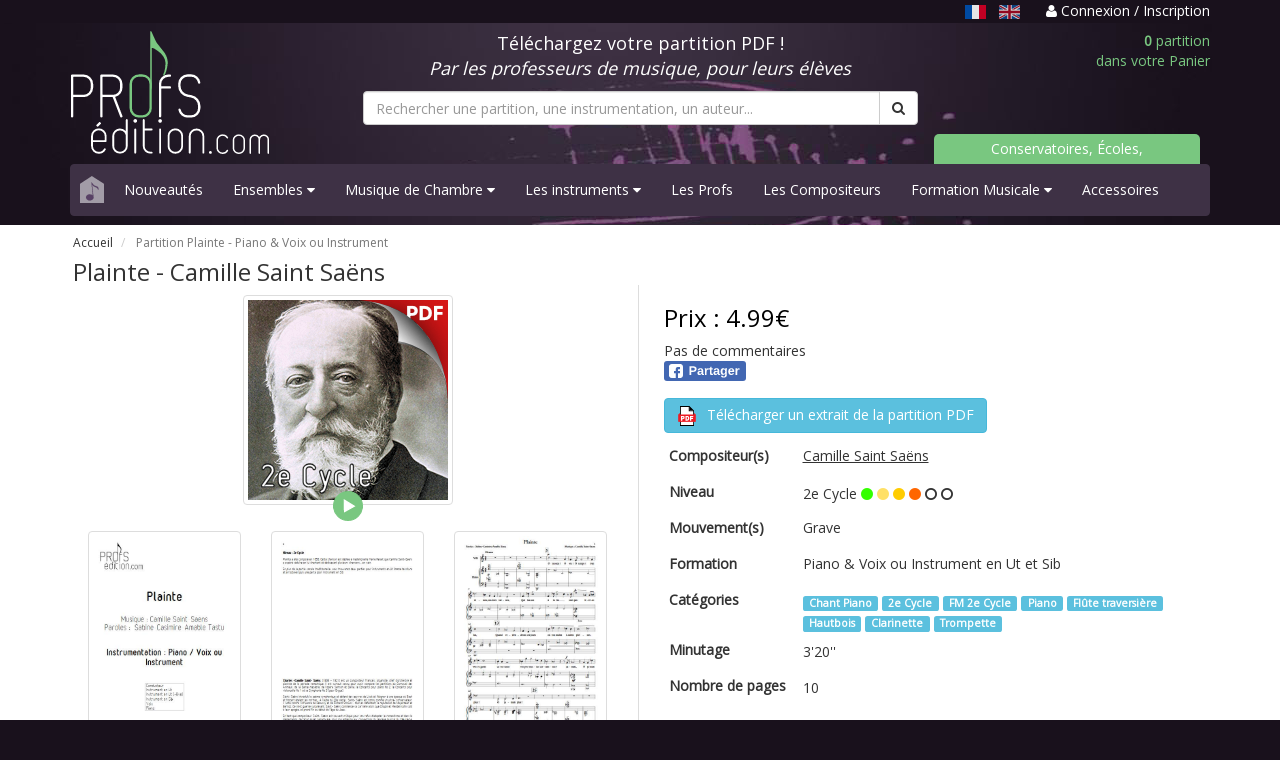

--- FILE ---
content_type: text/html; charset=UTF-8
request_url: https://www.profs-edition.com/partition-chant-piano/plainte
body_size: 8194
content:
<!DOCTYPE html>
<html lang="fr">
  <head>
    <meta charset="utf-8">
    <meta http-equiv="X-UA-Compatible" content="IE=edge">
    <meta name="viewport" content="width=device-width, initial-scale=1">

    <title>Partition Plainte - Camille Saint Saëns</title>
    <meta name="description" content="Dans 1 minute, retrouvez votre partition PDF Plainte pour Piano &amp; Voix ou Instrument dans votre boite email" />
	
	<meta property="og:url" content="https://www.profs-edition.com/partition-chant-piano/plainte" />
	<meta property="og:title" content="Partition Plainte - Camille Saint Saëns" />
	<meta property="og:description" content="Dans 1 minute, retrouvez votre partition PDF Plainte pour Piano &amp; Voix ou Instrument dans votre boite email" />
	<meta property="og:type" content="product" />
	<meta property="og:image" content="https://www.profs-edition.com/uploads/image/thumbnail/Plainte_1516893525_b.png" />
	<meta property="og:site_name" content="Profs-Edition" />
	
	<meta name="twitter:card" content="product" />
	<meta name="twitter:title" content="Partition Plainte - Camille Saint Saëns" />
	<meta name="twitter:description" content="Dans 1 minute, retrouvez votre partition PDF Plainte pour Piano &amp; Voix ou Instrument dans votre boite email" />
	<meta name="twitter:image" content="https://www.profs-edition.com/uploads/image/thumbnail/Plainte_1516893525_b.png" />
	<meta name="twitter:site" content="Profs-Edition" />
    
        <!-- Google tag (gtag.js) -->
    <script async src="https://www.googletagmanager.com/gtag/js?id=AW-948182232"></script>
    <script>
      window.dataLayer = window.dataLayer || [];
      function gtag(){dataLayer.push(arguments);}
      gtag('js', new Date());
      gtag('config', 'AW-948182232');
    </script>
	
    <link rel="stylesheet" href="https://maxcdn.bootstrapcdn.com/bootstrap/3.4.1/css/bootstrap.min.css">
    <link rel="stylesheet" href="https://maxcdn.bootstrapcdn.com/font-awesome/4.4.0/css/font-awesome.min.css">
    <link href='https://fonts.googleapis.com/css?family=Open+Sans' rel='stylesheet' type='text/css'>
    <link href="https://www.profs-edition.com/assets/css/entete.css?v=3" rel="stylesheet"><!-- header css -->
    <link href="https://www.profs-edition.com/assets/css/bas.css" rel="stylesheet"><!-- footer css -->
    <link rel="shortcut icon" href="https://www.profs-edition.com/uploads/image/favicon3.ico" />
    	    	<!-- show product css -->
    <link href="https://www.profs-edition.com/assets/css/produit.css" rel="stylesheet">
    <style type="text/css">
      #flashmsgs{
        background: white;
        /*padding-top: 20px;*/
        margin-bottom: -1px;
      }
      #bandeau{
        margin-bottom: 10px;
      }
    </style>

    <!-- Google Analytics 4 tag (gtag.js) -->
  <script
    type="opt-in"
    data-type="application/javascript"
    data-name="google-tag-manager"
    async 
    data-src="https://www.googletagmanager.com/gtag/js?id=G-WJS19PMRNZ"
  ></script>
    
  <script
    type="opt-in"
    data-type="application/javascript"
    data-name="google-tag-manager"
  >
    window.dataLayer = window.dataLayer || [];
    function gtag(){dataLayer.push(arguments);}
    gtag('js', new Date());

    gtag('config', 'G-WJS19PMRNZ');
  </script>


    <script type="application/ld+json">
    {
          "@context": "https://schema.org/",
          "@type": "Product",
          "name": "Partition Plainte - Camille Saint Saëns",
          "image": "https://www.profs-edition.com/uploads/image/thumbnail/Plainte_1516893525_b.png",
          "description": "Dans 1 minute, retrouvez votre partition PDF Plainte pour Piano &amp; Voix ou Instrument dans votre boite email",
                "offers": {
              "@type": "Offer",
              "url": "https://www.profs-edition.com/partition-chant-piano/plainte",
              "priceCurrency": "EUR",
              "price": "4.99"
          },
      "additionalProperty": [
          {
              "@type": "PropertyValue",
              "name": "Niveau",
              "value": "1"
          },
          {
              "@type": "PropertyValue",
              "name": "Minutage",
              "value": "3&#039;20&#039;&#039;"
          },
          {
              "@type": "PropertyValue",
              "name": "Nombre de pages",
              "value": "10"
          }
      ]
    }
    </script>
  </head>

  <body>
    <style type="text/css">
	a.undotted:hover, a.undotted:active, a.undotted:focus {
		outline: 0;
	}
	.unselected-lang {
		filter: brightness(80%) grayscale(20%);
  		transition: filter 0.25s;
	}
	.unselected-lang:hover, .unselected-lang:focus {
		filter: brightness(1);
	}
	.selected-lang {
		filter: brightness(90%);
  		transition: filter 0.25s;
	}
	.selected-lang:hover, .selected-lang:focus {
		filter: brightness(1);
	}
</style>
<div id="bandeau-haut">
	<div class="container">
		<div class="row">
			<div class="col-md-12 text-right">
				<p>
									<span class="text-muted-purple pr-1">
																		<u class="text-capitalize mr-06" title="Français"><img src="https://www.profs-edition.com/assets/lang/fr.svg" alt="fr" height="14px" class="selected-lang" /></u>
																								
							<a href="https://en.profs-edition.com/partition-chant-piano/plainte" class="text-capitalize undotted mr-06">
								<img src="https://www.profs-edition.com/assets/lang/en.svg" alt="en" height="14px" class="unselected-lang" />
							</a>
																</span>
													<a href="https://www.profs-edition.com/login">
						<i class="fa fa-user"></i> Connexion / Inscription
					</a>
								</p>
			</div>
		</div>
	</div>
</div>    <div id="entete">
	<div class="container">
		<div class="row">
			<div class="col-md-12 ordinateur">
				<div class="row" id="bandeau">
					<div class="col-md-3">
						<a href="https://www.profs-edition.com"><img alt="Profs-Edition" id="img-logo" src="/assets/images/profs-edition4.svg" width="200" height="123"></a>
					</div>
					<div class="col-md-6">
						<div class="row">
							<div class="col-md-12">
								<p style="color:white" class="text-center bl">Téléchargez votre partition PDF !<br/><i>Par les professeurs de musique, pour leurs élèves</i></p>
							</div>
						</div>
						<form method="GET" action="https://www.profs-edition.com/search" accept-charset="UTF-8" id="searchresults">
						<div class="row">
							<div class="col-md-12" id="recherche">
								<div class="input-group">
																			<input type="text" name="q" class="form-control" id="q" required="required" placeholder="Rechercher une partition, une instrumentation, un auteur...">
																		<span class="input-group-btn">
										<button class="btn btn-default" type="submit"><i class="fa fa-search"></i></button>
									</span>
								</div>
							</div>
						</div>
						</form>
					</div>
					<div class="col-md-3">
						<div class="row">
							<div class="col-md-12">
								<a href="https://www.profs-edition.com/cart"><p class="panier text-right"><b>0</b> partition<br/>dans votre Panier</p></a>
							</div>
							<div class="col-md-12 ecoles">
								<p><a href="/conservatoires-ecoles-associations">Conservatoires, Écoles, Associations</a></p>
							</div>
						</div>
					</div>
				</div>
			</div>
			<div class="col-md-12 telephone">
				<div class="row" id="bandeau">
					<div class="row">
						<div class="col-xs-6">
							<a href="https://www.profs-edition.com"><img alt="Profs-Edition" id="img-logo" src="/assets/images/profs-edition4.svg" width="130" height="80"></a>
						</div>
						<div class="col-xs-6">
							<a href="https://www.profs-edition.com/cart"><p class="panier text-right"><b>0</b> partition<br/>dans votre Panier</p></a>
						</div>
					</div>
					<div class="col-xs-12">
						<form method="GET" action="https://www.profs-edition.com/search" accept-charset="UTF-8" id="searchresults">
						<div class="row">
							<div class="col-xs-12" id="recherche">
								<div class="input-group">
																			<input type="text" name="q" class="form-control" id="q" required="required" placeholder="Rechercher une partition, une instrumentation, un auteur...">
																		<span class="input-group-btn">
										<button class="btn btn-default" type="submit"><i class="fa fa-search"></i></button>
									</span>
								</div>
							</div>
						</div>
						</form>
					</div>
				</div>
			</div>
			<div class="col-md-12">
				<nav class="navbar navbar-default navbar-static">
					<div class="navbar-header">
						<a class="navbar-brand maison" href="https://www.profs-edition.com"><img alt="home" src="/assets/images/maison.svg" width="24" height="27"></a>
						<button class="navbar-toggle menu" type="button" data-toggle="collapse" data-target=".js-navbar-collapse">
							<span class="sr-only">Basculer navigation</span>
							Menu
						</button>
					</div>
					<div class="collapse navbar-collapse js-navbar-collapse">
						<ul class="nav navbar-nav">
																																																									<li><a href="https://www.profs-edition.com/nouveaute" data-i18n="layouts">Nouveautés</a></li>
																																																																																																	<li class="dropdown dropdown-large">
													<a href="#" class="dropdown-toggle" data-toggle="dropdown" data-i18n="layouts">Ensembles <i class="fa fa-caret-down"></i></a>
																										<ul class="dropdown-menu dropdown-menu-large row">
														<li class="col-sm-12 ens">
																												<ul>
																																																																																																							<li class="dropdown-header"><a href="https://www.profs-edition.com/partition-bigband" data-i18n="layouts">Big Band</a></li>
																																																							<li class="divider"></li>
																																																																																							<li class="dropdown-header"><a href="https://www.profs-edition.com/partition-brassband" data-i18n="layouts">Brass Band</a></li>
																																																							<li class="divider"></li>
																																																																																							<li class="dropdown-header"><a href="https://www.profs-edition.com/partition-choeur" data-i18n="layouts">Chœur</a></li>
																																																							<li class="divider"></li>
																																																																																							<li class="dropdown-header"><a href="https://www.profs-edition.com/partition-conte-pour-enfants" data-i18n="layouts">Contes pour Enfants</a></li>
																																																							<li class="divider"></li>
																																																																																							<li class="dropdown-header"><a href="https://www.profs-edition.com/partition-ensemble-de-clarinettes" data-i18n="layouts">Ensemble de Clarinettes</a></li>
																																																							<li class="divider"></li>
																																																																																							<li class="dropdown-header"><a href="https://www.profs-edition.com/partition-ensemble-de-cuivres" data-i18n="layouts">Ensemble de Cuivres</a></li>
																																																							<li class="divider"></li>
																																																																																							<li class="dropdown-header"><a href="https://www.profs-edition.com/partition-ensemble-de-flutes" data-i18n="layouts">Ensemble de Flûtes</a></li>
																																																							<li class="divider"></li>
																																																																																							<li class="dropdown-header"><a href="https://www.profs-edition.com/partition-ensemble-de-guitares" data-i18n="layouts">Ensemble de Guitares</a></li>
																																																							<li class="divider"></li>
																																																																																							<li class="dropdown-header"><a href="https://www.profs-edition.com/partition-ensemble-de-percussions" data-i18n="layouts">Ensemble de Percussions</a></li>
																																																							<li class="divider"></li>
																																																																																							<li class="dropdown-header"><a href="https://www.profs-edition.com/partition-ensemble-de-saxophones" data-i18n="layouts">Ensemble de Saxophones</a></li>
																																																							<li class="divider"></li>
																																																																																							<li class="dropdown-header"><a href="https://www.profs-edition.com/partition-ensembles-a-geometrie-variable" data-i18n="layouts">Ensembles Variables</a></li>
																																																							<li class="divider"></li>
																																																																																							<li class="dropdown-header"><a href="https://www.profs-edition.com/partition-fanfare" data-i18n="layouts">Fanfare</a></li>
																																																							<li class="divider"></li>
																																																																																							<li class="dropdown-header"><a href="https://www.profs-edition.com/partition-musique-actuelle" data-i18n="layouts">Musique Actuelle</a></li>
																																																							<li class="divider"></li>
																																																																																							<li class="dropdown-header"><a href="https://www.profs-edition.com/partition-orchestre-a-cordes" data-i18n="layouts">Orchestre à Cordes</a></li>
																																																							<li class="divider"></li>
																																																																																							<li class="dropdown-header"><a href="https://www.profs-edition.com/partition-ensemble-a-plectres" data-i18n="layouts">Orchestre à Plectres</a></li>
																																																							<li class="divider"></li>
																																																																																							<li class="dropdown-header"><a href="https://www.profs-edition.com/partition-harmonie" data-i18n="layouts">Orchestre d&#039;Harmonie</a></li>
																																																																																																																											<li><a href="https://www.profs-edition.com/partition-harmonie-et-soliste">avec soliste</a data-i18n="layouts"></li>
																																																																																																				<li class="divider"></li>
																																																																																							<li class="dropdown-header"><a href="https://www.profs-edition.com/partition-symphonique" data-i18n="layouts">Orchestre Symphonique</a></li>
																																																							<li class="divider"></li>
																																																																																							<li class="dropdown-header"><a href="https://www.profs-edition.com/partition-releve-original" data-i18n="layouts">Relevés Originaux</a></li>
																																																							<li class="divider"></li>
																																																</ul>
														</li>
													</ul>
												</li>
																																																																																																	<li class="dropdown dropdown-large">
													<a href="#" class="dropdown-toggle" data-toggle="dropdown" data-i18n="layouts">Musique de Chambre <i class="fa fa-caret-down"></i></a>
																										<ul class="dropdown-menu dropdown-menu-large row">
														<li class="col-sm-12 chamb">
																												<ul>
																																																																						<li class="dropdown-header"><a href="https://www.profs-edition.com/partition-duos" data-i18n="layouts">2-Duos</a></li>
																																																																																																																											<li><a href="https://www.profs-edition.com/partition-duo-flute-harpe" data-i18n="layouts">Duo Flûte &amp; Harpe</a></li>
																																																																																																																																	<li><a href="https://www.profs-edition.com/partition-duo-de-percussions" data-i18n="layouts">Duos de Percussions</a></li>
																																																																																																																																	<li><a href="https://www.profs-edition.com/partition-duo-de-guitares" data-i18n="layouts">Duos Guitares</a></li>
																																																																																																																																	<li><a href="https://www.profs-edition.com/partition-chant-piano" data-i18n="layouts">Duos Piano Voix</a></li>
																																																																																																																																	<li><a href="https://www.profs-edition.com/partition-duo-sonate" data-i18n="layouts">Duos Sonate</a></li>
																																																																																																																																	<li><a href="https://www.profs-edition.com/partition-duo-de-violons" data-i18n="layouts">Duos Violon</a></li>
																																																																																																																																	<li><a href="https://www.profs-edition.com/partition-duo-violon-et-violoncelle" data-i18n="layouts">Duos Violon et Violoncelle</a></li>
																																																																																																																																	<li><a href="https://www.profs-edition.com/partition-duo-de-violoncelles" data-i18n="layouts">Duos Violoncelles</a></li>
																																																																																																																																	<li><a href="https://www.profs-edition.com/partition-piano-4-mains" data-i18n="layouts">Piano 4 mains</a></li>
																																																																																																				<li class="divider"></li>
																																																																																							<li class="dropdown-header"><a href="https://www.profs-edition.com/partition-trios" data-i18n="layouts">3-Trios</a></li>
																																																																																																																											<li><a href="https://www.profs-edition.com/partition-trio-a-cordes" data-i18n="layouts">Trios à Cordes</a></li>
																																																																																																																																	<li><a href="https://www.profs-edition.com/partition-trio-de-clarinettes" data-i18n="layouts">Trios de Clarinettes</a></li>
																																																																																																																																	<li><a href="https://www.profs-edition.com/partition-trio-de-cuivres" data-i18n="layouts">Trios de Cuivres</a></li>
																																																																																																																																	<li><a href="https://www.profs-edition.com/partition-trio-de-guitares" data-i18n="layouts">Trios de Guitares</a></li>
																																																																																																																																	<li><a href="https://www.profs-edition.com/partition-trio-de-saxophones" data-i18n="layouts">Trios de Saxophones</a></li>
																																																																																																																																	<li><a href="https://www.profs-edition.com/partition-trio-de-violoncelles" data-i18n="layouts">Trios de Violoncelles</a></li>
																																																																																																																																	<li><a href="https://www.profs-edition.com/partition-trios" data-i18n="layouts">Trios Divers</a></li>
																																																																																																				<li class="divider"></li>
																																																																																							<li class="dropdown-header"><a href="https://www.profs-edition.com/partition-quatuors" data-i18n="layouts">4-Quatuors</a></li>
																																																																																																																											<li><a href="https://www.profs-edition.com/partition-quatuor-a-cordes" data-i18n="layouts">Quatuors à Cordes</a></li>
																																																																																																																																	<li><a href="https://www.profs-edition.com/partition-quatuor-de-clarinettes" data-i18n="layouts">Quatuors de Clarinettes</a></li>
																																																																																																																																	<li><a href="https://www.profs-edition.com/partition-quatuor-de-cuivres" data-i18n="layouts">Quatuors de Cuivres</a></li>
																																																																																																																																	<li><a href="https://www.profs-edition.com/partition-quatuor-de-flutes" data-i18n="layouts">Quatuors de Flûtes</a></li>
																																																																																																																																	<li><a href="https://www.profs-edition.com/partition-quatuor-de-saxophones" data-i18n="layouts">Quatuors de Saxophones</a></li>
																																																																																																																																	<li><a href="https://www.profs-edition.com/partition-quatuor-de-trompettes" data-i18n="layouts">Quatuors de Trompettes</a></li>
																																																																																																																																	<li><a href="https://www.profs-edition.com/partition-quatuors" data-i18n="layouts">Quatuors Divers</a></li>
																																																																																																				<li class="divider"></li>
																																																																																							<li class="dropdown-header"><a href="https://www.profs-edition.com/partition-quintettes" data-i18n="layouts">5-Quintettes</a></li>
																																																																																																																											<li><a href="https://www.profs-edition.com/partition-quintette-de-saxophones" data-i18n="layouts">Quintette de Saxophones</a></li>
																																																																																																																																	<li><a href="https://www.profs-edition.com/partition-quintette-a-cordes" data-i18n="layouts">Quintettes à Cordes</a></li>
																																																																																																																																	<li><a href="https://www.profs-edition.com/partition-quintette-a-vent" data-i18n="layouts">Quintettes à Vents</a></li>
																																																																																																																																	<li><a href="https://www.profs-edition.com/partition-quintette-de-clarinettes" data-i18n="layouts">Quintettes de Clarinettes</a></li>
																																																																																																																																	<li><a href="https://www.profs-edition.com/partition-quintette-de-cuivres" data-i18n="layouts">Quintettes de Cuivres</a></li>
																																																																																																				<li class="divider"></li>
																																																																																							<li class="dropdown-header"><a href="https://www.profs-edition.com/partition-sextettes" data-i18n="layouts">6-Sextuors</a></li>
																																																							<li class="divider"></li>
																																																																																							<li class="dropdown-header"><a href="https://www.profs-edition.com/partition-septettes" data-i18n="layouts">7-Septuors</a></li>
																																																							<li class="divider"></li>
																																																																																							<li class="dropdown-header"><a href="https://www.profs-edition.com/partition-octettes" data-i18n="layouts">8-Octuors</a></li>
																																																							<li class="divider"></li>
																																																																																																																																																																																																																																																																																																																																																																																																																																																																																																																																																																																																																																																																																																																																																																																																																																																																																																																																																																																																												</ul>
														</li>
													</ul>
												</li>
																																																																																																	<li class="dropdown dropdown-large">
													<a href="#" class="dropdown-toggle" data-toggle="dropdown" data-i18n="layouts">Les instruments  <i class="fa fa-caret-down"></i></a>
																										<ul class="dropdown-menu dropdown-menu-large row" id="instru">
														<li class="col-sm-12 instr">
																												<ul>
																																																																																																																																																																									<li class="dropdown-header"><a href="https://www.profs-edition.com/partition-bois" data-i18n="layouts">Bois</a></li>
																																																																																																																											<li><a href="https://www.profs-edition.com/partition-basson" data-i18n="layouts">Basson</a></li>
																																																																																																																																	<li><a href="https://www.profs-edition.com/partition-clarinette" data-i18n="layouts">Clarinette</a></li>
																																																																																																																																	<li><a href="https://www.profs-edition.com/partition-flute-traversiere" data-i18n="layouts">Flûte traversière</a></li>
																																																																																																																																	<li><a href="https://www.profs-edition.com/partition-hautbois" data-i18n="layouts">Hautbois</a></li>
																																																																																																																																	<li><a href="https://www.profs-edition.com/partition-saxophone" data-i18n="layouts">Saxophone</a></li>
																																																																																																				<li class="divider"></li>
																																																																																																																								<li class="dropdown-header"><a href="https://www.profs-edition.com/partition-claviers" data-i18n="layouts">Claviers</a></li>
																																																																																																																											<li><a href="https://www.profs-edition.com/partition-accordeon" data-i18n="layouts">Accordéon</a></li>
																																																																																																																																	<li><a href="https://www.profs-edition.com/partition-piano" data-i18n="layouts">Piano</a></li>
																																																																																																				<li class="divider"></li>
																																																																																																																																																									<li class="dropdown-header"><a href="https://www.profs-edition.com/partition-cordes" data-i18n="layouts">Cordes</a></li>
																																																																																																																											<li><a href="https://www.profs-edition.com/partition-violon-alto" data-i18n="layouts">Alto</a></li>
																																																																																																																																	<li><a href="https://www.profs-edition.com/partition-contrebasse" data-i18n="layouts">Contrebasse</a></li>
																																																																																																																																	<li><a href="https://www.profs-edition.com/partition-guitare" data-i18n="layouts">Guitare</a></li>
																																																																																																																																	<li><a href="https://www.profs-edition.com/partition-harpe" data-i18n="layouts">Harpe</a></li>
																																																																																																																																	<li><a href="https://www.profs-edition.com/partition-mandoline" data-i18n="layouts">Mandoline</a></li>
																																																																																																																																	<li><a href="https://www.profs-edition.com/partition-violon" data-i18n="layouts">Violon</a></li>
																																																																																																																																	<li><a href="https://www.profs-edition.com/partition-violoncelle" data-i18n="layouts">Violoncelle</a></li>
																																																																																																				<li class="divider"></li>
																																																																																							<li class="dropdown-header"><a href="https://www.profs-edition.com/partition-cuivres" data-i18n="layouts">Cuivres</a></li>
																																																																																																																											<li><a href="https://www.profs-edition.com/partition-cor-d-harmonie" data-i18n="layouts">Cor d&#039;Harmonie</a></li>
																																																																																																																																	<li><a href="https://www.profs-edition.com/partition-trombone" data-i18n="layouts">Trombone</a></li>
																																																																																																																																	<li><a href="https://www.profs-edition.com/partition-trompette" data-i18n="layouts">Trompette</a></li>
																																																																																																				<li class="divider"></li>
																																																																																																																																																																																																																																																												<li class="dropdown-header"><a href="https://www.profs-edition.com/partition-percussions" data-i18n="layouts">Percussions</a></li>
																																																																																																																											<li><a href="https://www.profs-edition.com/partition-timbales" data-i18n="layouts">Timbales</a></li>
																																																																																																																																	<li><a href="https://www.profs-edition.com/partition-vibraphone" data-i18n="layouts">Vibraphone</a></li>
																																																																																																																																	<li><a href="https://www.profs-edition.com/partition-xylophone" data-i18n="layouts">Xylophone</a></li>
																																																																																																				<li class="divider"></li>
																																																																																																																																																																																																																																																																																																																																																									</ul>
														</li>
													</ul>
												</li>
																																																																																																	<li><a href="https://www.profs-edition.com/les-profs" data-i18n="layouts">Les Profs</a></li>
																																																																																<li><a href="https://www.profs-edition.com/les-compositeurs" data-i18n="layouts">Les Compositeurs</a></li>
																																																																																																	<li class="dropdown dropdown-large">
													<a href="#" class="dropdown-toggle" data-toggle="dropdown" data-i18n="layouts">Formation Musicale <i class="fa fa-caret-down"></i></a>
																										<ul class="dropdown-menu dropdown-menu-large row" id="FM">
														<li class="col-sm-12">
																												<ul>
																																																																						<li class="dropdown-header"><a href="https://www.profs-edition.com/partition-analyse" data-i18n="layouts">Analyse Musicale</a></li>
																																																							<li class="divider"></li>
																																																																																							<li class="dropdown-header"><a href="https://formation-musicale.profs-edition.com/index.html" data-i18n="layouts">Cartes de figures de notes</a></li>
																																																							<li class="divider"></li>
																																																																																																																																																																																										<li class="dropdown-header"><a href="https://www.profs-edition.com/partition-jeux-musical" data-i18n="layouts">Jeux Musicaux</a></li>
																																																							<li class="divider"></li>
																																																																																							<li class="dropdown-header"><a href="https://www.profs-edition.com/partition-lecture-de-notes" data-i18n="layouts">Lecture de notes</a></li>
																																																							<li class="divider"></li>
																																																																																							<li class="dropdown-header"><a href="https://formation-musicale.profs-edition.com/papier-musique.html" data-i18n="layouts">Papier à musique</a></li>
																																																							<li class="divider"></li>
																																																																																							<li class="dropdown-header"><a href="https://www.profs-edition.com/partition-eveil-musical" data-i18n="layouts">Partition éveil musical</a></li>
																																																							<li class="divider"></li>
																																																																																							<li class="dropdown-header"><a href="https://www.profs-edition.com/partition-formation-musicale" data-i18n="layouts">Partitions F. M.</a></li>
																																																																																																																											<li><a href="https://www.profs-edition.com/partition-fm-1er-cycle" data-i18n="layouts">FM 1er Cycle</a></li>
																																																																																																																																	<li><a href="https://www.profs-edition.com/partition-fm-2e-cycle" data-i18n="layouts">FM 2e Cycle</a></li>
																																																																																																																																	<li><a href="https://www.profs-edition.com/partition-fm-3e-cycle" data-i18n="layouts">FM 3e Cycle</a></li>
																																																																																																				<li class="divider"></li>
																																																																																							<li class="dropdown-header"><a href="https://www.profs-edition.com/partition-police-de-caractere/police-musicale" data-i18n="layouts">Police musicale</a></li>
																																																							<li class="divider"></li>
																																																</ul>
														</li>
													</ul>
												</li>
																																																																																<li><a href="https://www.profs-edition.com/partition-accessoires" data-i18n="layouts">Accessoires</a></li>
																																																			</ul>
					</div>
				</nav>
			</div>
		</div>
	</div>
</div>    <div id="flashmsgs">
        <div class="container">
                                            </div>
    </div>
    	<div id="produit">
		<div class="container">
			<div class="row">
				<div class="col-md-12">
					<div class="row">
						<div class="col-md-12">
							<ul class="breadcrumb">
								<li>
									<a href="https://www.profs-edition.com">Accueil</a>
								</li>
								<li class="active">
																												Partition Plainte - <span data-i18n="true">Piano &amp; Voix ou Instrument</span>
																	</li>
							</ul>
						</div>
					</div>
					<div class="row" id="fiche">
						<h1>
															Plainte - <span data-i18n="true">Camille Saint Saëns</span>
													
																				</h1>
					</div>
					<div class="row" id="fiche">
						<div class="col-md-6 col-sm-6 fiche-gauche">
							<div class="row">
								<div class="col-md-12">
									<img class="img-thumbnail center-block" alt="Plainte - Piano Voix (ou instrument) - SAINT-SAENS C." src="https://www.profs-edition.com/uploads/image/thumbnail/Plainte_1516893525_b.png" />
																			<div class="mp3 center-block" onclick="PlaySample2('https://www.profs-edition.com/uploads/mp3/Plainte_1516893525.mp3',this)"></div>
																	</div>
							</div>
							<div class="row">
								<div class="col-md-12">
									<div class="row">
																					<div class="col-md-4 col-sm-4 col-xs-4">
												<a href="#" data-toggle="modal" data-target="#lightbox"> 
													<img class="img-thumbnail" src="https://www.profs-edition.com/uploads/image/thumbnail/Plainte_0001_1516893525_1.png" alt="Plainte - Piano Voix (ou instrument) - SAINT-SAENS C. - page de garde">
												</a>
											</div>
																															<div class="col-md-4 col-sm-4 col-xs-4">
												<a href="#" data-toggle="modal" data-target="#lightbox"> 
													<img class="img-thumbnail" src="https://www.profs-edition.com/uploads/image/thumbnail/Plainte_0002_1516893525_2.png" alt="Plainte - Piano Voix (ou instrument) - SAINT-SAENS C. - Fiche Pédagogique">
												</a>
											</div>
																															<div class="col-md-4 col-sm-4 col-xs-4">
												<a href="#" data-toggle="modal" data-target="#lightbox"> 
													<img class="img-thumbnail" src="https://www.profs-edition.com/uploads/image/thumbnail/Plainte_0003_1516893525_3.png" alt="Plainte - Piano Voix (ou instrument) - SAINT-SAENS C. - Partition">
												</a>
											</div>
																			</div>
								</div>
							</div>
						</div>
						<div class="col-md-6 col-sm-6 fiche-droite">
							<div class="row">
								<div id="prix"><h3>Prix : 4.99€</h3></div>
																	<div class="product-rating">Pas de commentaires</div>
																<!-- FB & G+ share button -->
								<div class="row">
									<div class="col-md-2 col-xs-3">
										<div class="fb-share-button" 
											data-href="https://www.profs-edition.com/partition-chant-piano/plainte"
											data-layout="button"
											data-size="small"
											data-mobile-iframe="false">
											<a class="fb-xfbml-parse-ignore" target="_blank" href="https://www.facebook.com/sharer/sharer.php?u=https://www.profs-edition.com/partition-chant-piano/plainte&amp;src=sdkpreparse"><img src="/assets/images/partager_facebook.svg" width="82px" height="20px"></a>
										</div>
									</div>
								</div>
																<div style="margin-top:1em;">
									<a href="https://www.profs-edition.com/uploads/extrait_pdf/Plainte-extrait_1516893525-extrait.pdf" target="blank"><button type="button" class="btn btn-info">
										<img src="/assets/images/pdf.svg" width="20px" height="20px"> <span style="margin-left:6px;">Télécharger un extrait de la partition PDF</span></button>
									</a>
								</div>
																
								<div class="table-responsive">
									<table class="table table-borderless table-condensed">
										<tbody>
																						<tr>
												<td><h2><b>Compositeur(s)</b></h2></td>
												<td>
													<h2><a href="https://www.profs-edition.com/auteurs/saint-saens-camille" target="_blank"><u data-i18n="true">Camille Saint Saëns</u></a></h2>
																																						</td>
											</tr>
																																																																		<tr>
												<td><h2><b>Niveau</b></h2></td>
												<td>
													 2e Cycle
													 

																																										<font color="#33FF00"><i class="fa fa-circle"></i></font> 
															<font color="#FFE066"><i class="fa fa-circle"></i></font> 
															<font color="#FFCC00"><i class="fa fa-circle"></i></font> 
															<font color="#FF6600"><i class="fa fa-circle"></i></font> 
															<i class="fa fa-circle-o"></i>
															<i class="fa fa-circle-o"></i>
																																																					
												</td>
											</tr>
																																	<tr>
												<td><h2><b>Mouvement(s)</b></h2></td>
												<td>
													<h2 data-i18n="true">Grave</h2>
												</td>
											</tr>
																																	<tr>
												<td><h2><b>Formation</b></h2></td>
												<td>
													<h2 data-i18n="true">Piano &amp; Voix ou Instrument en Ut et Sib</h2>
												</td>
											</tr>
																																	<tr>
												<td><h2><b>Catégories</b></h2></td>
												<td>
																											<a href="https://www.profs-edition.com/partition-chant-piano" target="_blank"> <span class="label label-info" data-i18n="true">Chant Piano</span></a>
																											<a href="https://www.profs-edition.com/partition-2e-cycle" target="_blank"> <span class="label label-info" data-i18n="true">2e Cycle</span></a>
																											<a href="https://www.profs-edition.com/partition-fm-2e-cycle" target="_blank"> <span class="label label-info" data-i18n="true">FM 2e Cycle</span></a>
																											<a href="https://www.profs-edition.com/partition-piano" target="_blank"> <span class="label label-info" data-i18n="true">Piano</span></a>
																											<a href="https://www.profs-edition.com/partition-flute-traversiere" target="_blank"> <span class="label label-info" data-i18n="true">Flûte traversière</span></a>
																											<a href="https://www.profs-edition.com/partition-hautbois" target="_blank"> <span class="label label-info" data-i18n="true">Hautbois</span></a>
																											<a href="https://www.profs-edition.com/partition-clarinette" target="_blank"> <span class="label label-info" data-i18n="true">Clarinette</span></a>
																											<a href="https://www.profs-edition.com/partition-trompette" target="_blank"> <span class="label label-info" data-i18n="true">Trompette</span></a>
																									</td>
											</tr>
																																	<tr>
												<td><h2><b>Minutage</b></h2></td>
												<td>
													3&#039;20&#039;&#039;
												</td>
											</tr>
																																	<tr>
												<td style="width: 25%"><h2><b>Nombre de pages</b></h2></td>
												<td>
													10
												</td>
											</tr>
																						
																																		<form action="https://www.profs-edition.com/cart_entry/947" method="post">
																										<tr>
														<td colspan="2" class="pt-2">
															<div style="display: flex; gap: 10px; align-items: center;">
																<b>Quantité :</b>
															
																<div>
																	<input class="form-control text-center" id="quantite" min="1" max="994" name="quantite" type="number" value="1">
																</div>
																<div>
																	<input type="hidden" name="_token" value="3LFRPanqCk17jeKUMOOTWJMd7VRmZlEcfUOAMt3u" autocomplete="off">
																																			<button type="submit" class="btn btn-success">
																			Ajouter au panier
																		</button>
																																	</div>
															</div>
														</td>
													</tr>
												</form>
																					</tbody>
									</table>
								</div>
							</div>
						</div>
					</div>
					<div class="row" id="fiche">
						<div class="col-md-12">
							<div class="tabbable" id="tabs-01">
								<ul class="nav nav-tabs">
									<li class="active">
										<a href="#panel-1" data-toggle="tab">Fiche Pédagogique</a>
									</li>
									<li>
										<a href="#panel-2" data-toggle="tab">À propos  
											 du Compositeur
																					</a>
									</li>
									<li>
										<a href="#panel-3" data-toggle="tab">Notes et commentaires</a>
									</li>
								</ul>
								<div class="tab-content">
									<div class="tab-pane active" id="panel-1">
										<p>
											<div class="text-justify">
												<!-- 													Niveau :  1er Cycle
																											<br/><br/>
												 -->
												<div data-i18n="true" data-html-i18n="true">
												 
													<p style="margin-left:0px; margin-right:0px"><strong>Niveau : 2e Cycle</strong></p>

<p style="margin-left:0px; margin-right:0px">Plainte a &eacute;t&eacute; compos&eacute; en 1856. Cette chanson est d&eacute;di&eacute;e &agrave; mademoiselle Marie Reiset que Camille Saint-Saens a esp&eacute;r&eacute; s&eacute;duire en lui chantant et d&eacute;dica&ccedil;ant plusieurs chansons... en vain.</p>

<p style="margin-left:0px; margin-right:0px">En plus de la partie vocale traditionnelle, vous trouverez deux parties pour instruments en Ut (m&ecirc;me tessiture et &agrave; l&#39;octave) puis une parte pour instrument en Sib</p>

																								</div>
											</div>
										</p>
									</div>
									<div class="tab-pane" id="panel-2">
										<p>
											<div class="media">
																							<a href="#" class="pull-left"><img alt="Camille Saint Saëns" src="https://www.profs-edition.com/uploads/image/thumbnail/saint-saens.jpg" class="media-object" style="max-width: 60px" /></a>
												<div class="media-body">
													<h4 class="media-heading">Camille Saint Saëns</h4>
													<div class="text-justify" data-i18n="true" data-html-i18n="true">
																													<p>Charles -Camille Saint- Sa&euml;ns, (1835 - 1921) est un compositeur fran&ccedil;ais, organiste, chef d&#39;orchestre et pianiste de la p&eacute;riode romantique. Il est surtout connu pour avoir compos&eacute; les partitions du Carnaval des Animaux, de la Danse macabre, de l&#39;op&eacute;ra Samson et Dalila, le Concerto pour piano n &deg; 2, le Concerto pour violoncelle n &deg; 1 et sa Symphonie n &deg; 3 (pour Orgue).<br />
<br />
Saint- Sa&euml;ns introduit le po&egrave;me symphonique et d&eacute;fend des &oelig;uvres de Liszt et Wagner &agrave; une &eacute;poque o&ugrave; Bach et Mozart &eacute;taient les normes . &Agrave; l&#39;aube du 20e si&egrave;cle , Saint- Sa&euml;ns est connu comme un ultra- conservateur, il lutte contre l&#39;influence de Debussy et de Richard Strauss , tout en d&eacute;fendant la r&eacute;putation de Meyerbeer et Berlioz. Ce n&#39;est guerre surprenant. Saint- Sa&euml;ns commence sa carri&egrave;re alors que Chopin et Mendelssohn sont &agrave; leur apog&eacute;e, et prend fin au d&eacute;but de l&#39;&acirc;ge du Jazz.<br />
<br />
En tant que compositeur, Saint- Sa&euml;ns est souvent critiqu&eacute; pour son refus d&#39;adopter le romantisme et dans le m&ecirc;me temps, de fa&ccedil;on assez paradoxale, pour son adh&eacute;sion aux conventions du langage musical du 19e si&egrave;cle. On se souvient surtout pour des &oelig;uvres telles que Le Carnaval des animaux ( qui n&#39;a &eacute;t&eacute; publi&eacute; dans son int&eacute;gralit&eacute; qu&#39;apr&egrave;s sa mort, apparemment parce que Saint- Sa&euml;ns craignait cela affecte sa r&eacute;putation de compositeur s&eacute;rieux )</p>

<p>&nbsp;</p>

																											</div>
												</div>
																																														</div>
										</p>
									</div>
									<div class="tab-pane" id="panel-3">
																					<div class="product-rating">Pas encore de commentaires pour cette partition !</div>
																				<table class="table">
											<tbody>
												<thead>
													<tr>
														<th>
														</th>
														<th>
														</th>
														<th>
															<div class=case-note1></div>
														</th>
													</tr>
												</thead>
																							</tbody>
										</table>
									</div>
								</div>
							</div>
						</div>
					</div>
				</div>
			</div>
		</div>
	</div>
	
	<div id="lightbox" class="modal fade" tabindex="-1" role="dialog" aria-labelledby="myLargeModalLabel" aria-hidden="true">
		<div class="modal-dialog">
			<button type="button" class="close hidden" data-dismiss="modal" aria-hidden="true">×</button>
			<div class="modal-content">
				<div class="modal-body">
					<img src="" alt="" />
				</div>
			</div>
		</div>
	</div>

    <div id="bas">
	<div class="container">
		<div class="row">
			<div class="col-md-12">
				<div id="partenaires">
					<div class="row">
						<!-- <div class="col-md-6 col-sm-6"> -->
						<div class="col-md-12 col-sm-12">
							<h3 class="text-center">
								Les éditeurs avec qui nous travaillons<br/><br/>
								<img alt="logos Editeurs" src="/assets/images/editeurs.png" loading="lazy">
							</h3>
						</div>
						<!-- <div class="col-md-6 col-sm-6">
							<h3 class="text-center">
								Notre Partenaire<br/><br/>
								<img alt="logo Open Talent" src="/assets/images/carrousel_logo_gif_anime_fond_blanc.gif">
							</h3>
						</div> -->
					</div>
				</div>
				<ul class="nav nav-pills">
																																																																																																																																											<li><a href="https://www.profs-edition.com/conditions-generales-de-ventes" data-i18n="layouts">Conditions Générales de Ventes</a></li>
																																																																																																																																																					<li><a href="https://www.profs-edition.com/contact" data-i18n="layouts">Contact</a></li>
																																																																																																																																																																		<li><a href="https://www.profs-edition.com/qui-sommes-nous" data-i18n="layouts">Qui sommes nous ?</a></li>
																																																																																																																											<li><a href="https://www.profs-edition.com/proposer-une-partition" data-i18n="layouts">Proposer une partition</a></li>
																																																																																																																																																																																																																																																																																							<li><a href="https://www.profs-edition.com/f-a-q" data-i18n="layouts">F.A.Q.</a></li>
																																																																																																																																																																																																																						<li><a href="https://www.profs-edition.com/politique-de-confidentialite" data-i18n="layouts">Politique de confidentialité</a></li>
																																																																																																																											<li><a href="https://www.profs-edition.com/mentions-legales" data-i18n="layouts">Mentions légales</a></li>
																																																																																																																																																																																																																																																																																																																																																																																																																																				</ul>
			</div>
		</div>
	</div>
</div>    <script src="https://ajax.googleapis.com/ajax/libs/jquery/3.5.1/jquery.min.js"></script>
    <script src="https://maxcdn.bootstrapcdn.com/bootstrap/3.4.1/js/bootstrap.min.js"></script>
    <script src="/i18n-fr.js?v=0b230207" type="application/javascript"></script>
    <audio id="player"></audio>
    <script type="text/javascript" src="/assets/js/mp3.js"></script>

        
    	<script type="text/javascript" src="https://www.profs-edition.com/assets/js/lightbox.js"></script>

		
	
    <script>
    document.addEventListener("DOMContentLoaded", function() {

        // Translate only if user lang different from default
        if ( "fr" != "fr" )
        {
          function ajaxTranslate(allElements, allTexts) {
            $.ajax({
              url:"https://www.profs-edition.com/translate",
              type: "POST",
              data:{
                "text": allTexts,
                "source": "",
                "target": "fr",
              },
              success:function(data){
                // Replace text translated
                allElements.forEach(function (old, index) {
                  if (old.dataset.htmlI18n) {
                    old.innerHTML = data[index].text;
                    old.setAttribute("lang", "fr");
                  } else if (old.dataset.hoverI18n) {
                    old.setAttribute("title", data[index].text.trim());
                  } else {
                    old.innerHTML = old.innerHTML.replace(old.innerText.trim(), data[index].text.trim());
                    old.innerText = old.innerText.replace(old.innerText.trim(), data[index].text.trim());
                    old.setAttribute("lang", "fr");
                  }
                });
              }
            });
          }

          // Get all layouts text who need translation
          allI18nLayoutsElements = document.querySelectorAll('[data-i18n=layouts]');
          if (allI18nLayoutsElements.length > 0) {
            // Prepare array with layouts text
            var allI18nLayoutsText = Array.prototype.slice.call(allI18nLayoutsElements).map(function(el){
              return el.dataset.htmlI18n ? el.innerHTML.trim() : el.innerText.trim();
            });
            ajaxTranslate(allI18nLayoutsElements, allI18nLayoutsText);
          }

          // Get all text who need translation
          allI18nElements = document.querySelectorAll('[data-i18n=true]');
          if (allI18nElements.length > 0) {
            // Prepare array with text
            var allI18nText = Array.prototype.slice.call(allI18nElements).map(function(el){
              return el.dataset.htmlI18n ? el.innerHTML.trim() : el.innerText.trim();
            });
            ajaxTranslate(allI18nElements, allI18nText);
          }

        }

    });
    </script>
    
    <!-- Event snippet for Partitions Harmonie conversion page -->
    <script>
      gtag('event', 'conversion', {
        'send_to': 'AW-948182232/HYxICOjmrQQQ2LmQxAM',
        'value': 1.0,
        'currency': 'EUR'
      });
    </script>

  </body>
</html>

--- FILE ---
content_type: text/css
request_url: https://www.profs-edition.com/assets/css/bas.css
body_size: 94
content:
#bas{
	background-color:#19111C;
	background-image: -webkit-image-set(
		url('/assets/images/top-wrapper-bg.jpg') 1x,
		url('/assets/images/top-wrapper-bg@2x.jpg') 2x);
	background-image: image-set(
		url('/assets/images/top-wrapper-bg.jpg') 1x,
		url('/assets/images/top-wrapper-bg@2x.jpg') 2x);
	background-repeat: no-repeat;
	background-position: top center;
}
.nav-pills{
color:#ffffff;
}
.col-md-12 ul.nav.nav-pills li a:hover{
background-color:transparent;
color:#735583;
}
#partenaires{
margin-bottom:20px;
}
.col-md-4 h3.text-center{
color:#eeeeee;
}
h3.text-center
		{
		color: #85888a;
		}

--- FILE ---
content_type: application/javascript
request_url: https://www.profs-edition.com/assets/js/lightbox.js
body_size: 147
content:
$(document).ready(function() {
    var $lightbox = $('#lightbox');
    
    $('[data-target="#lightbox"]').on('click', function(event) {
        var $img = $(this).find('img'), 
            src = $img.attr('src'),
            alt = $img.attr('alt'),
            css = {
                'maxWidth': $(window).width() - 100,
                'maxHeight': $(window).height() - 100
            };
    
        $lightbox.find('.close').addClass('hidden');
        $lightbox.find('img').attr('src', src);
        $lightbox.find('img').attr('alt', alt);
        $lightbox.find('img').css(css);
    });
    
    $lightbox.on('shown.bs.modal', function (e) {
        var $img = $lightbox.find('img');
            
        $lightbox.find('.modal-dialog').css({'width': $img.width()});
        $lightbox.find('.close').removeClass('hidden');
    });
});

--- FILE ---
content_type: application/javascript
request_url: https://www.profs-edition.com/assets/js/mp3.js
body_size: 71
content:
var playing=false;
   var player=document.getElementById('player');
    function PlaySample2(src,obj) {
		
	if (!playing){
		cur_obj=obj;
		obj.style.backgroundPosition='-30px';
		player.src=src;
		player.play();
		playing=true;
	}
else {
 
    if (src != player.src) {
		cur_obj.style.backgroundPosition='0px';
		cur_obj=obj;
       obj.style.backgroundPosition='-30px';
	   player.src=src;
       player.play();
	   	 
    } else {
        player.pause();
        playing=false;
		obj.style.backgroundPosition='0px';
    }
 }
 }